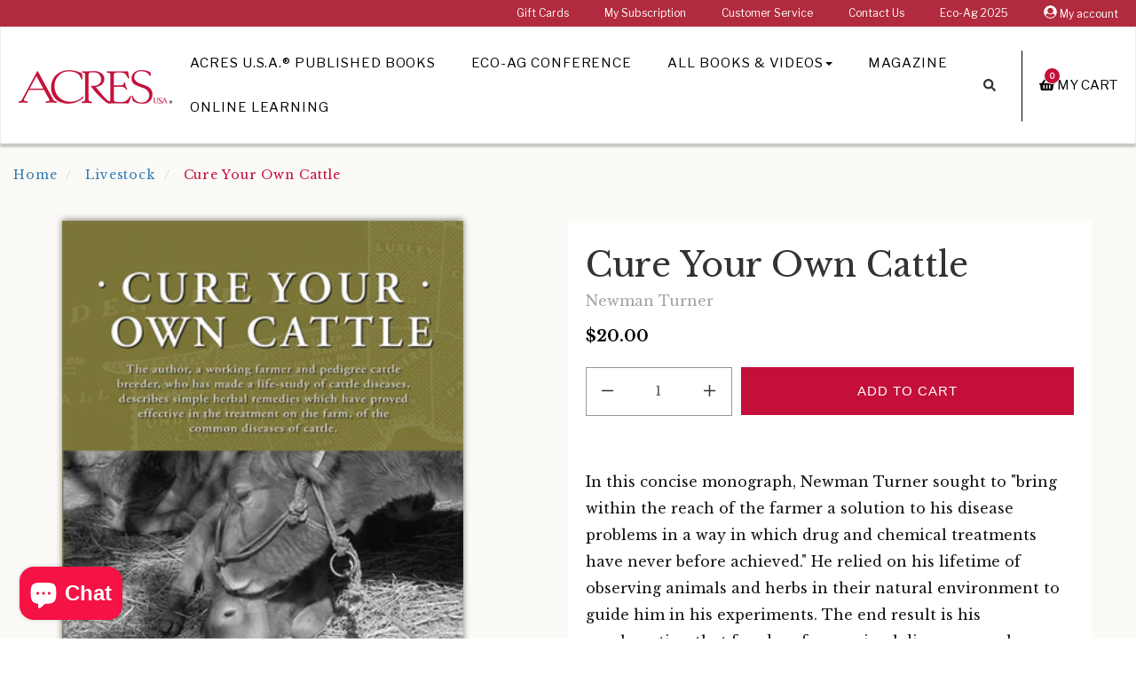

--- FILE ---
content_type: text/html; charset=utf-8
request_url: https://bookstore.acresusa.com/collections/livestock/products/cure-your-own-cattle
body_size: 19498
content:
<!DOCTYPE html>
<!--[if IE 9]> <html class="ie9 no-js supports-no-cookies" lang="en"> <![endif]-->
<!--[if (gt IE 9)|!(IE)]><!--> <html class="no-js supports-no-cookies" lang="en"> <!--<![endif]-->
<head>
  <meta charset="utf-8"><!-- Google Tag Manager -->
  <script>(function(w,d,s,l,i){w[l]=w[l]||[];w[l].push({'gtm.start':
  new Date().getTime(),event:'gtm.js'});var f=d.getElementsByTagName(s)[0],
  j=d.createElement(s),dl=l!='dataLayer'?'&l='+l:'';j.async=true;j.src=
  'https://www.googletagmanager.com/gtm.js?id='+i+dl;f.parentNode.insertBefore(j,f);
  })(window,document,'script','dataLayer','GTM-WFBPFCL');</script>
  <!-- End Google Tag Manager --><!-- Global site tag (gtag.js) - Google Analytics -->
  <script async src="https://www.googletagmanager.com/gtag/js?id=G-0EMBYKG18X"></script>
  <script>
    window.dataLayer = window.dataLayer || [];
    function gtag(){dataLayer.push(arguments);}
    gtag('js', new Date());

    gtag('config', 'G-0EMBYKG18X');
  </script>

  <meta http-equiv="X-UA-Compatible" content="IE=edge">
  <meta name="viewport" content="width=device-width, initial-scale=1, shrink-to-fit=no">
  <meta name="theme-color" content="">
  <meta name="google-site-verification" content="MW60SHomGC24PgCL1xbuyuCJF6QrfcD-PuDBueMq-yQ" />
  <meta name="google-site-verification" content="nyyCq91cjG-o2sPty-41m0gTrrAHqq_VIUXLnHZyTCA" />
  
  <link rel="canonical" href="https://bookstore.acresusa.com/products/cure-your-own-cattle"><link rel="shortcut icon" href="//bookstore.acresusa.com/cdn/shop/files/SC-AUSA-Favicon_32x32.png?v=1613527181" type="image/png"><title>Cure Your Own Cattle
&ndash; Acres U.S.A. ®
</title>

  
    
      <meta name="description" content="While the subject of natural veterinary care has grown and matured, Newman Turner’s clear and simple systems and advice remind farmers of the true fundamentals that consistently work.">
    
  
<!-- /snippets/social-meta-tags.liquid -->


  <meta property="og:type" content="product">
  <meta property="og:title" content="Cure Your Own Cattle">
  
  <meta property="og:image" content="http://bookstore.acresusa.com/cdn/shop/products/6912_83bb3dfa-3402-4cde-90b8-125c5b731a3a_grande.png?v=1571611547">
  <meta property="og:image:secure_url" content="https://bookstore.acresusa.com/cdn/shop/products/6912_83bb3dfa-3402-4cde-90b8-125c5b731a3a_grande.png?v=1571611547">
  
  <meta property="og:price:amount" content="20.00">
  <meta property="og:price:currency" content="USD">


  
    <meta name="og:description" content="While the subject of natural veterinary care has grown and matured, Newman Turner’s clear and simple systems and advice remind farmers of the true fundamentals that consistently work.">
  

  <meta property="og:url" content="https://bookstore.acresusa.com/products/cure-your-own-cattle">
  <meta property="og:site_name" content="Acres U.S.A. ®">





  <meta name="twitter:site" content="@novusweb">

<meta name="twitter:card" content="summary">

  <meta name="twitter:title" content="Cure Your Own Cattle">
  <meta name="twitter:description" content="In this concise monograph, Newman Turner sought to &quot;bring within the reach of the farmer a solution to his disease problems in a way in which drug and chemical treatments have never before achieved.&quot; He relied on his lifetime of observing animals and herbs in their natural environment to guide him in his experiments. The end result is his proclamation that freedom from animal diseases may be attained by the proper utilization of nature&#39;s provisions. While the subject of natural veterinary care has grown and matured, Turner&#39;s clear and simple systems and advice remind farmers of the true fundamentals that consistently work.
Copyright 1950, 2009, softcover, 96 pages. 92 books per case.

For your best deal, purchase all 4 of Newman Turner&#39;s essential books as a combination package.">
  <meta name="twitter:image" content="https://bookstore.acresusa.com/cdn/shop/products/6912_83bb3dfa-3402-4cde-90b8-125c5b731a3a_medium.png?v=1571611547">
  <meta name="twitter:image:width" content="240">
  <meta name="twitter:image:height" content="240">

<!-- External Fonts ================================================== -->
	
	

  <link href="//bookstore.acresusa.com/cdn/shop/t/32/assets/acres-theme.scss.css?v=153424880809051031611617414260" rel="stylesheet" type="text/css" media="all" />
  
  <!--[if lt IE 8]><!--><link href="//bookstore.acresusa.com/cdn/shop/t/32/assets/pw-ie7.css?v=164420048002991555681561065124" rel="stylesheet" type="text/css" media="all" /><!--<![endif]-->

  <script>
    document.documentElement.className = document.documentElement.className.replace('no-js', 'js');

    window.theme = {
      strings: {
        addToCart: "Add to Cart",
        soldOut: "Sold Out",
        unavailable: "Unavailable"
      },
      moneyFormat: "${{amount}}"
    };
  </script><!--[if (gt IE 9)|!(IE)]><!--><script src="//bookstore.acresusa.com/cdn/shop/t/32/assets/vendor.js?v=21807206603631805381561065125" defer="defer"></script><!--<![endif]-->
  <!--[if lt IE 9]><script src="//bookstore.acresusa.com/cdn/shop/t/32/assets/vendor.js?v=21807206603631805381561065125"></script><![endif]-->

  <!--[if (gt IE 9)|!(IE)]><!--><script src="//bookstore.acresusa.com/cdn/shop/t/32/assets/theme.js?v=46548184508301611801561065125" defer="defer"></script><!--<![endif]-->
  <!--[if lt IE 9]><script src="//bookstore.acresusa.com/cdn/shop/t/32/assets/theme.js?v=46548184508301611801561065125"></script><![endif]-->

  <!--[if (gt IE 9)|!(IE)]><!--><script src="//bookstore.acresusa.com/cdn/shop/t/32/assets/fontawesome-all.js?v=9861929875075973581561065122" defer="defer"></script><!--<![endif]-->
  <!--[if lt IE 9]><script src="//bookstore.acresusa.com/cdn/shop/t/32/assets/fontawesome-all.js?v=9861929875075973581561065122"></script><![endif]-->

  <script>window.performance && window.performance.mark && window.performance.mark('shopify.content_for_header.start');</script><meta name="google-site-verification" content="YjX4bFQWqWE09WRf66N5k3LePu1SDO8-erhv6Oh-2E8">
<meta name="facebook-domain-verification" content="rs703jzi10kcwwvrtq4m0r6td2dtos">
<meta name="facebook-domain-verification" content="n6uw0w6kgxlgkrpdczxthnzypzo1m7">
<meta id="shopify-digital-wallet" name="shopify-digital-wallet" content="/18293249/digital_wallets/dialog">
<meta name="shopify-checkout-api-token" content="77a4f8e9158ec4dbdee5de70ce0d9202">
<meta id="in-context-paypal-metadata" data-shop-id="18293249" data-venmo-supported="false" data-environment="production" data-locale="en_US" data-paypal-v4="true" data-currency="USD">
<link rel="alternate" type="application/json+oembed" href="https://bookstore.acresusa.com/products/cure-your-own-cattle.oembed">
<script async="async" src="/checkouts/internal/preloads.js?locale=en-US"></script>
<link rel="preconnect" href="https://shop.app" crossorigin="anonymous">
<script async="async" src="https://shop.app/checkouts/internal/preloads.js?locale=en-US&shop_id=18293249" crossorigin="anonymous"></script>
<script id="apple-pay-shop-capabilities" type="application/json">{"shopId":18293249,"countryCode":"US","currencyCode":"USD","merchantCapabilities":["supports3DS"],"merchantId":"gid:\/\/shopify\/Shop\/18293249","merchantName":"Acres U.S.A. ®","requiredBillingContactFields":["postalAddress","email","phone"],"requiredShippingContactFields":["postalAddress","email","phone"],"shippingType":"shipping","supportedNetworks":["visa","masterCard","amex","discover","elo","jcb"],"total":{"type":"pending","label":"Acres U.S.A. ®","amount":"1.00"},"shopifyPaymentsEnabled":true,"supportsSubscriptions":true}</script>
<script id="shopify-features" type="application/json">{"accessToken":"77a4f8e9158ec4dbdee5de70ce0d9202","betas":["rich-media-storefront-analytics"],"domain":"bookstore.acresusa.com","predictiveSearch":true,"shopId":18293249,"locale":"en"}</script>
<script>var Shopify = Shopify || {};
Shopify.shop = "swiftcom.myshopify.com";
Shopify.locale = "en";
Shopify.currency = {"active":"USD","rate":"1.0"};
Shopify.country = "US";
Shopify.theme = {"name":"SC Acres Theme - Production","id":44643942473,"schema_name":"Acres USA","schema_version":"1.0.0","theme_store_id":null,"role":"main"};
Shopify.theme.handle = "null";
Shopify.theme.style = {"id":null,"handle":null};
Shopify.cdnHost = "bookstore.acresusa.com/cdn";
Shopify.routes = Shopify.routes || {};
Shopify.routes.root = "/";</script>
<script type="module">!function(o){(o.Shopify=o.Shopify||{}).modules=!0}(window);</script>
<script>!function(o){function n(){var o=[];function n(){o.push(Array.prototype.slice.apply(arguments))}return n.q=o,n}var t=o.Shopify=o.Shopify||{};t.loadFeatures=n(),t.autoloadFeatures=n()}(window);</script>
<script>
  window.ShopifyPay = window.ShopifyPay || {};
  window.ShopifyPay.apiHost = "shop.app\/pay";
  window.ShopifyPay.redirectState = null;
</script>
<script id="shop-js-analytics" type="application/json">{"pageType":"product"}</script>
<script defer="defer" async type="module" src="//bookstore.acresusa.com/cdn/shopifycloud/shop-js/modules/v2/client.init-shop-cart-sync_IZsNAliE.en.esm.js"></script>
<script defer="defer" async type="module" src="//bookstore.acresusa.com/cdn/shopifycloud/shop-js/modules/v2/chunk.common_0OUaOowp.esm.js"></script>
<script type="module">
  await import("//bookstore.acresusa.com/cdn/shopifycloud/shop-js/modules/v2/client.init-shop-cart-sync_IZsNAliE.en.esm.js");
await import("//bookstore.acresusa.com/cdn/shopifycloud/shop-js/modules/v2/chunk.common_0OUaOowp.esm.js");

  window.Shopify.SignInWithShop?.initShopCartSync?.({"fedCMEnabled":true,"windoidEnabled":true});

</script>
<script>
  window.Shopify = window.Shopify || {};
  if (!window.Shopify.featureAssets) window.Shopify.featureAssets = {};
  window.Shopify.featureAssets['shop-js'] = {"shop-cart-sync":["modules/v2/client.shop-cart-sync_DLOhI_0X.en.esm.js","modules/v2/chunk.common_0OUaOowp.esm.js"],"init-fed-cm":["modules/v2/client.init-fed-cm_C6YtU0w6.en.esm.js","modules/v2/chunk.common_0OUaOowp.esm.js"],"shop-button":["modules/v2/client.shop-button_BCMx7GTG.en.esm.js","modules/v2/chunk.common_0OUaOowp.esm.js"],"shop-cash-offers":["modules/v2/client.shop-cash-offers_BT26qb5j.en.esm.js","modules/v2/chunk.common_0OUaOowp.esm.js","modules/v2/chunk.modal_CGo_dVj3.esm.js"],"init-windoid":["modules/v2/client.init-windoid_B9PkRMql.en.esm.js","modules/v2/chunk.common_0OUaOowp.esm.js"],"init-shop-email-lookup-coordinator":["modules/v2/client.init-shop-email-lookup-coordinator_DZkqjsbU.en.esm.js","modules/v2/chunk.common_0OUaOowp.esm.js"],"shop-toast-manager":["modules/v2/client.shop-toast-manager_Di2EnuM7.en.esm.js","modules/v2/chunk.common_0OUaOowp.esm.js"],"shop-login-button":["modules/v2/client.shop-login-button_BtqW_SIO.en.esm.js","modules/v2/chunk.common_0OUaOowp.esm.js","modules/v2/chunk.modal_CGo_dVj3.esm.js"],"avatar":["modules/v2/client.avatar_BTnouDA3.en.esm.js"],"pay-button":["modules/v2/client.pay-button_CWa-C9R1.en.esm.js","modules/v2/chunk.common_0OUaOowp.esm.js"],"init-shop-cart-sync":["modules/v2/client.init-shop-cart-sync_IZsNAliE.en.esm.js","modules/v2/chunk.common_0OUaOowp.esm.js"],"init-customer-accounts":["modules/v2/client.init-customer-accounts_DenGwJTU.en.esm.js","modules/v2/client.shop-login-button_BtqW_SIO.en.esm.js","modules/v2/chunk.common_0OUaOowp.esm.js","modules/v2/chunk.modal_CGo_dVj3.esm.js"],"init-shop-for-new-customer-accounts":["modules/v2/client.init-shop-for-new-customer-accounts_JdHXxpS9.en.esm.js","modules/v2/client.shop-login-button_BtqW_SIO.en.esm.js","modules/v2/chunk.common_0OUaOowp.esm.js","modules/v2/chunk.modal_CGo_dVj3.esm.js"],"init-customer-accounts-sign-up":["modules/v2/client.init-customer-accounts-sign-up_D6__K_p8.en.esm.js","modules/v2/client.shop-login-button_BtqW_SIO.en.esm.js","modules/v2/chunk.common_0OUaOowp.esm.js","modules/v2/chunk.modal_CGo_dVj3.esm.js"],"checkout-modal":["modules/v2/client.checkout-modal_C_ZQDY6s.en.esm.js","modules/v2/chunk.common_0OUaOowp.esm.js","modules/v2/chunk.modal_CGo_dVj3.esm.js"],"shop-follow-button":["modules/v2/client.shop-follow-button_XetIsj8l.en.esm.js","modules/v2/chunk.common_0OUaOowp.esm.js","modules/v2/chunk.modal_CGo_dVj3.esm.js"],"lead-capture":["modules/v2/client.lead-capture_DvA72MRN.en.esm.js","modules/v2/chunk.common_0OUaOowp.esm.js","modules/v2/chunk.modal_CGo_dVj3.esm.js"],"shop-login":["modules/v2/client.shop-login_ClXNxyh6.en.esm.js","modules/v2/chunk.common_0OUaOowp.esm.js","modules/v2/chunk.modal_CGo_dVj3.esm.js"],"payment-terms":["modules/v2/client.payment-terms_CNlwjfZz.en.esm.js","modules/v2/chunk.common_0OUaOowp.esm.js","modules/v2/chunk.modal_CGo_dVj3.esm.js"]};
</script>
<script>(function() {
  var isLoaded = false;
  function asyncLoad() {
    if (isLoaded) return;
    isLoaded = true;
    var urls = ["https:\/\/chimpstatic.com\/mcjs-connected\/js\/users\/e133b4080ff5565f10e0b2e4e\/c0064bf45d18c81164ae3f8a4.js?shop=swiftcom.myshopify.com","https:\/\/api.omappapi.com\/shopify\/embed\/?shop=swiftcom.myshopify.com","https:\/\/kp-9dfa.klickly.com\/boa.js?v=50\u0026tw=0\u0026ga4=0\u0026version=v2\u0026platform=shopify\u0026account_id=1077\u0026b_type_cart=390d52883432ff16\u0026b_type_visit=b802f60cd7d0afbf\u0026b_type_checkout=a24c2ad8335bbc35\u0026shop=swiftcom.myshopify.com","https:\/\/cdn.logbase.io\/lb-upsell-wrapper.js?shop=swiftcom.myshopify.com","https:\/\/d1639lhkj5l89m.cloudfront.net\/js\/storefront\/uppromote.js?shop=swiftcom.myshopify.com","https:\/\/evey-files.s3.amazonaws.com\/js\/online_store.js?shop=swiftcom.myshopify.com"];
    for (var i = 0; i < urls.length; i++) {
      var s = document.createElement('script');
      s.type = 'text/javascript';
      s.async = true;
      s.src = urls[i];
      var x = document.getElementsByTagName('script')[0];
      x.parentNode.insertBefore(s, x);
    }
  };
  if(window.attachEvent) {
    window.attachEvent('onload', asyncLoad);
  } else {
    window.addEventListener('load', asyncLoad, false);
  }
})();</script>
<script id="__st">var __st={"a":18293249,"offset":-25200,"reqid":"70d7af20-a970-42de-b25f-9da6059d221a-1768557230","pageurl":"bookstore.acresusa.com\/collections\/livestock\/products\/cure-your-own-cattle","u":"7a53d5311fae","p":"product","rtyp":"product","rid":1442686566473};</script>
<script>window.ShopifyPaypalV4VisibilityTracking = true;</script>
<script id="captcha-bootstrap">!function(){'use strict';const t='contact',e='account',n='new_comment',o=[[t,t],['blogs',n],['comments',n],[t,'customer']],c=[[e,'customer_login'],[e,'guest_login'],[e,'recover_customer_password'],[e,'create_customer']],r=t=>t.map((([t,e])=>`form[action*='/${t}']:not([data-nocaptcha='true']) input[name='form_type'][value='${e}']`)).join(','),a=t=>()=>t?[...document.querySelectorAll(t)].map((t=>t.form)):[];function s(){const t=[...o],e=r(t);return a(e)}const i='password',u='form_key',d=['recaptcha-v3-token','g-recaptcha-response','h-captcha-response',i],f=()=>{try{return window.sessionStorage}catch{return}},m='__shopify_v',_=t=>t.elements[u];function p(t,e,n=!1){try{const o=window.sessionStorage,c=JSON.parse(o.getItem(e)),{data:r}=function(t){const{data:e,action:n}=t;return t[m]||n?{data:e,action:n}:{data:t,action:n}}(c);for(const[e,n]of Object.entries(r))t.elements[e]&&(t.elements[e].value=n);n&&o.removeItem(e)}catch(o){console.error('form repopulation failed',{error:o})}}const l='form_type',E='cptcha';function T(t){t.dataset[E]=!0}const w=window,h=w.document,L='Shopify',v='ce_forms',y='captcha';let A=!1;((t,e)=>{const n=(g='f06e6c50-85a8-45c8-87d0-21a2b65856fe',I='https://cdn.shopify.com/shopifycloud/storefront-forms-hcaptcha/ce_storefront_forms_captcha_hcaptcha.v1.5.2.iife.js',D={infoText:'Protected by hCaptcha',privacyText:'Privacy',termsText:'Terms'},(t,e,n)=>{const o=w[L][v],c=o.bindForm;if(c)return c(t,g,e,D).then(n);var r;o.q.push([[t,g,e,D],n]),r=I,A||(h.body.append(Object.assign(h.createElement('script'),{id:'captcha-provider',async:!0,src:r})),A=!0)});var g,I,D;w[L]=w[L]||{},w[L][v]=w[L][v]||{},w[L][v].q=[],w[L][y]=w[L][y]||{},w[L][y].protect=function(t,e){n(t,void 0,e),T(t)},Object.freeze(w[L][y]),function(t,e,n,w,h,L){const[v,y,A,g]=function(t,e,n){const i=e?o:[],u=t?c:[],d=[...i,...u],f=r(d),m=r(i),_=r(d.filter((([t,e])=>n.includes(e))));return[a(f),a(m),a(_),s()]}(w,h,L),I=t=>{const e=t.target;return e instanceof HTMLFormElement?e:e&&e.form},D=t=>v().includes(t);t.addEventListener('submit',(t=>{const e=I(t);if(!e)return;const n=D(e)&&!e.dataset.hcaptchaBound&&!e.dataset.recaptchaBound,o=_(e),c=g().includes(e)&&(!o||!o.value);(n||c)&&t.preventDefault(),c&&!n&&(function(t){try{if(!f())return;!function(t){const e=f();if(!e)return;const n=_(t);if(!n)return;const o=n.value;o&&e.removeItem(o)}(t);const e=Array.from(Array(32),(()=>Math.random().toString(36)[2])).join('');!function(t,e){_(t)||t.append(Object.assign(document.createElement('input'),{type:'hidden',name:u})),t.elements[u].value=e}(t,e),function(t,e){const n=f();if(!n)return;const o=[...t.querySelectorAll(`input[type='${i}']`)].map((({name:t})=>t)),c=[...d,...o],r={};for(const[a,s]of new FormData(t).entries())c.includes(a)||(r[a]=s);n.setItem(e,JSON.stringify({[m]:1,action:t.action,data:r}))}(t,e)}catch(e){console.error('failed to persist form',e)}}(e),e.submit())}));const S=(t,e)=>{t&&!t.dataset[E]&&(n(t,e.some((e=>e===t))),T(t))};for(const o of['focusin','change'])t.addEventListener(o,(t=>{const e=I(t);D(e)&&S(e,y())}));const B=e.get('form_key'),M=e.get(l),P=B&&M;t.addEventListener('DOMContentLoaded',(()=>{const t=y();if(P)for(const e of t)e.elements[l].value===M&&p(e,B);[...new Set([...A(),...v().filter((t=>'true'===t.dataset.shopifyCaptcha))])].forEach((e=>S(e,t)))}))}(h,new URLSearchParams(w.location.search),n,t,e,['guest_login'])})(!0,!0)}();</script>
<script integrity="sha256-4kQ18oKyAcykRKYeNunJcIwy7WH5gtpwJnB7kiuLZ1E=" data-source-attribution="shopify.loadfeatures" defer="defer" src="//bookstore.acresusa.com/cdn/shopifycloud/storefront/assets/storefront/load_feature-a0a9edcb.js" crossorigin="anonymous"></script>
<script crossorigin="anonymous" defer="defer" src="//bookstore.acresusa.com/cdn/shopifycloud/storefront/assets/shopify_pay/storefront-65b4c6d7.js?v=20250812"></script>
<script data-source-attribution="shopify.dynamic_checkout.dynamic.init">var Shopify=Shopify||{};Shopify.PaymentButton=Shopify.PaymentButton||{isStorefrontPortableWallets:!0,init:function(){window.Shopify.PaymentButton.init=function(){};var t=document.createElement("script");t.src="https://bookstore.acresusa.com/cdn/shopifycloud/portable-wallets/latest/portable-wallets.en.js",t.type="module",document.head.appendChild(t)}};
</script>
<script data-source-attribution="shopify.dynamic_checkout.buyer_consent">
  function portableWalletsHideBuyerConsent(e){var t=document.getElementById("shopify-buyer-consent"),n=document.getElementById("shopify-subscription-policy-button");t&&n&&(t.classList.add("hidden"),t.setAttribute("aria-hidden","true"),n.removeEventListener("click",e))}function portableWalletsShowBuyerConsent(e){var t=document.getElementById("shopify-buyer-consent"),n=document.getElementById("shopify-subscription-policy-button");t&&n&&(t.classList.remove("hidden"),t.removeAttribute("aria-hidden"),n.addEventListener("click",e))}window.Shopify?.PaymentButton&&(window.Shopify.PaymentButton.hideBuyerConsent=portableWalletsHideBuyerConsent,window.Shopify.PaymentButton.showBuyerConsent=portableWalletsShowBuyerConsent);
</script>
<script data-source-attribution="shopify.dynamic_checkout.cart.bootstrap">document.addEventListener("DOMContentLoaded",(function(){function t(){return document.querySelector("shopify-accelerated-checkout-cart, shopify-accelerated-checkout")}if(t())Shopify.PaymentButton.init();else{new MutationObserver((function(e,n){t()&&(Shopify.PaymentButton.init(),n.disconnect())})).observe(document.body,{childList:!0,subtree:!0})}}));
</script>
<link id="shopify-accelerated-checkout-styles" rel="stylesheet" media="screen" href="https://bookstore.acresusa.com/cdn/shopifycloud/portable-wallets/latest/accelerated-checkout-backwards-compat.css" crossorigin="anonymous">
<style id="shopify-accelerated-checkout-cart">
        #shopify-buyer-consent {
  margin-top: 1em;
  display: inline-block;
  width: 100%;
}

#shopify-buyer-consent.hidden {
  display: none;
}

#shopify-subscription-policy-button {
  background: none;
  border: none;
  padding: 0;
  text-decoration: underline;
  font-size: inherit;
  cursor: pointer;
}

#shopify-subscription-policy-button::before {
  box-shadow: none;
}

      </style>

<script>window.performance && window.performance.mark && window.performance.mark('shopify.content_for_header.end');</script>

<script src="https://cdn.shopify.com/extensions/019b7cd0-6587-73c3-9937-bcc2249fa2c4/lb-upsell-227/assets/lb-selleasy.js" type="text/javascript" defer="defer"></script>
<script src="https://cdn.shopify.com/extensions/7bc9bb47-adfa-4267-963e-cadee5096caf/inbox-1252/assets/inbox-chat-loader.js" type="text/javascript" defer="defer"></script>
<link href="https://monorail-edge.shopifysvc.com" rel="dns-prefetch">
<script>(function(){if ("sendBeacon" in navigator && "performance" in window) {try {var session_token_from_headers = performance.getEntriesByType('navigation')[0].serverTiming.find(x => x.name == '_s').description;} catch {var session_token_from_headers = undefined;}var session_cookie_matches = document.cookie.match(/_shopify_s=([^;]*)/);var session_token_from_cookie = session_cookie_matches && session_cookie_matches.length === 2 ? session_cookie_matches[1] : "";var session_token = session_token_from_headers || session_token_from_cookie || "";function handle_abandonment_event(e) {var entries = performance.getEntries().filter(function(entry) {return /monorail-edge.shopifysvc.com/.test(entry.name);});if (!window.abandonment_tracked && entries.length === 0) {window.abandonment_tracked = true;var currentMs = Date.now();var navigation_start = performance.timing.navigationStart;var payload = {shop_id: 18293249,url: window.location.href,navigation_start,duration: currentMs - navigation_start,session_token,page_type: "product"};window.navigator.sendBeacon("https://monorail-edge.shopifysvc.com/v1/produce", JSON.stringify({schema_id: "online_store_buyer_site_abandonment/1.1",payload: payload,metadata: {event_created_at_ms: currentMs,event_sent_at_ms: currentMs}}));}}window.addEventListener('pagehide', handle_abandonment_event);}}());</script>
<script id="web-pixels-manager-setup">(function e(e,d,r,n,o){if(void 0===o&&(o={}),!Boolean(null===(a=null===(i=window.Shopify)||void 0===i?void 0:i.analytics)||void 0===a?void 0:a.replayQueue)){var i,a;window.Shopify=window.Shopify||{};var t=window.Shopify;t.analytics=t.analytics||{};var s=t.analytics;s.replayQueue=[],s.publish=function(e,d,r){return s.replayQueue.push([e,d,r]),!0};try{self.performance.mark("wpm:start")}catch(e){}var l=function(){var e={modern:/Edge?\/(1{2}[4-9]|1[2-9]\d|[2-9]\d{2}|\d{4,})\.\d+(\.\d+|)|Firefox\/(1{2}[4-9]|1[2-9]\d|[2-9]\d{2}|\d{4,})\.\d+(\.\d+|)|Chrom(ium|e)\/(9{2}|\d{3,})\.\d+(\.\d+|)|(Maci|X1{2}).+ Version\/(15\.\d+|(1[6-9]|[2-9]\d|\d{3,})\.\d+)([,.]\d+|)( \(\w+\)|)( Mobile\/\w+|) Safari\/|Chrome.+OPR\/(9{2}|\d{3,})\.\d+\.\d+|(CPU[ +]OS|iPhone[ +]OS|CPU[ +]iPhone|CPU IPhone OS|CPU iPad OS)[ +]+(15[._]\d+|(1[6-9]|[2-9]\d|\d{3,})[._]\d+)([._]\d+|)|Android:?[ /-](13[3-9]|1[4-9]\d|[2-9]\d{2}|\d{4,})(\.\d+|)(\.\d+|)|Android.+Firefox\/(13[5-9]|1[4-9]\d|[2-9]\d{2}|\d{4,})\.\d+(\.\d+|)|Android.+Chrom(ium|e)\/(13[3-9]|1[4-9]\d|[2-9]\d{2}|\d{4,})\.\d+(\.\d+|)|SamsungBrowser\/([2-9]\d|\d{3,})\.\d+/,legacy:/Edge?\/(1[6-9]|[2-9]\d|\d{3,})\.\d+(\.\d+|)|Firefox\/(5[4-9]|[6-9]\d|\d{3,})\.\d+(\.\d+|)|Chrom(ium|e)\/(5[1-9]|[6-9]\d|\d{3,})\.\d+(\.\d+|)([\d.]+$|.*Safari\/(?![\d.]+ Edge\/[\d.]+$))|(Maci|X1{2}).+ Version\/(10\.\d+|(1[1-9]|[2-9]\d|\d{3,})\.\d+)([,.]\d+|)( \(\w+\)|)( Mobile\/\w+|) Safari\/|Chrome.+OPR\/(3[89]|[4-9]\d|\d{3,})\.\d+\.\d+|(CPU[ +]OS|iPhone[ +]OS|CPU[ +]iPhone|CPU IPhone OS|CPU iPad OS)[ +]+(10[._]\d+|(1[1-9]|[2-9]\d|\d{3,})[._]\d+)([._]\d+|)|Android:?[ /-](13[3-9]|1[4-9]\d|[2-9]\d{2}|\d{4,})(\.\d+|)(\.\d+|)|Mobile Safari.+OPR\/([89]\d|\d{3,})\.\d+\.\d+|Android.+Firefox\/(13[5-9]|1[4-9]\d|[2-9]\d{2}|\d{4,})\.\d+(\.\d+|)|Android.+Chrom(ium|e)\/(13[3-9]|1[4-9]\d|[2-9]\d{2}|\d{4,})\.\d+(\.\d+|)|Android.+(UC? ?Browser|UCWEB|U3)[ /]?(15\.([5-9]|\d{2,})|(1[6-9]|[2-9]\d|\d{3,})\.\d+)\.\d+|SamsungBrowser\/(5\.\d+|([6-9]|\d{2,})\.\d+)|Android.+MQ{2}Browser\/(14(\.(9|\d{2,})|)|(1[5-9]|[2-9]\d|\d{3,})(\.\d+|))(\.\d+|)|K[Aa][Ii]OS\/(3\.\d+|([4-9]|\d{2,})\.\d+)(\.\d+|)/},d=e.modern,r=e.legacy,n=navigator.userAgent;return n.match(d)?"modern":n.match(r)?"legacy":"unknown"}(),u="modern"===l?"modern":"legacy",c=(null!=n?n:{modern:"",legacy:""})[u],f=function(e){return[e.baseUrl,"/wpm","/b",e.hashVersion,"modern"===e.buildTarget?"m":"l",".js"].join("")}({baseUrl:d,hashVersion:r,buildTarget:u}),m=function(e){var d=e.version,r=e.bundleTarget,n=e.surface,o=e.pageUrl,i=e.monorailEndpoint;return{emit:function(e){var a=e.status,t=e.errorMsg,s=(new Date).getTime(),l=JSON.stringify({metadata:{event_sent_at_ms:s},events:[{schema_id:"web_pixels_manager_load/3.1",payload:{version:d,bundle_target:r,page_url:o,status:a,surface:n,error_msg:t},metadata:{event_created_at_ms:s}}]});if(!i)return console&&console.warn&&console.warn("[Web Pixels Manager] No Monorail endpoint provided, skipping logging."),!1;try{return self.navigator.sendBeacon.bind(self.navigator)(i,l)}catch(e){}var u=new XMLHttpRequest;try{return u.open("POST",i,!0),u.setRequestHeader("Content-Type","text/plain"),u.send(l),!0}catch(e){return console&&console.warn&&console.warn("[Web Pixels Manager] Got an unhandled error while logging to Monorail."),!1}}}}({version:r,bundleTarget:l,surface:e.surface,pageUrl:self.location.href,monorailEndpoint:e.monorailEndpoint});try{o.browserTarget=l,function(e){var d=e.src,r=e.async,n=void 0===r||r,o=e.onload,i=e.onerror,a=e.sri,t=e.scriptDataAttributes,s=void 0===t?{}:t,l=document.createElement("script"),u=document.querySelector("head"),c=document.querySelector("body");if(l.async=n,l.src=d,a&&(l.integrity=a,l.crossOrigin="anonymous"),s)for(var f in s)if(Object.prototype.hasOwnProperty.call(s,f))try{l.dataset[f]=s[f]}catch(e){}if(o&&l.addEventListener("load",o),i&&l.addEventListener("error",i),u)u.appendChild(l);else{if(!c)throw new Error("Did not find a head or body element to append the script");c.appendChild(l)}}({src:f,async:!0,onload:function(){if(!function(){var e,d;return Boolean(null===(d=null===(e=window.Shopify)||void 0===e?void 0:e.analytics)||void 0===d?void 0:d.initialized)}()){var d=window.webPixelsManager.init(e)||void 0;if(d){var r=window.Shopify.analytics;r.replayQueue.forEach((function(e){var r=e[0],n=e[1],o=e[2];d.publishCustomEvent(r,n,o)})),r.replayQueue=[],r.publish=d.publishCustomEvent,r.visitor=d.visitor,r.initialized=!0}}},onerror:function(){return m.emit({status:"failed",errorMsg:"".concat(f," has failed to load")})},sri:function(e){var d=/^sha384-[A-Za-z0-9+/=]+$/;return"string"==typeof e&&d.test(e)}(c)?c:"",scriptDataAttributes:o}),m.emit({status:"loading"})}catch(e){m.emit({status:"failed",errorMsg:(null==e?void 0:e.message)||"Unknown error"})}}})({shopId: 18293249,storefrontBaseUrl: "https://bookstore.acresusa.com",extensionsBaseUrl: "https://extensions.shopifycdn.com/cdn/shopifycloud/web-pixels-manager",monorailEndpoint: "https://monorail-edge.shopifysvc.com/unstable/produce_batch",surface: "storefront-renderer",enabledBetaFlags: ["2dca8a86"],webPixelsConfigList: [{"id":"1464238311","configuration":"{\"shopDomain\":\"swiftcom.myshopify.com\",\"accountId\":\"1077\",\"version\":\"v2\",\"basisPixelVisit\":\"b802f60cd7d0afbf\",\"basisPixelCart\":\"390d52883432ff16\",\"basisPixelCheckout\":\"a24c2ad8335bbc35\",\"analyticsApiURL\":\"https:\\\/\\\/kp-9dfa-api.klickly.com\\\/wp\",\"ardDataApiURL\":\"https:\\\/\\\/kp-9dfa-api.klickly.com\\\/ard\"}","eventPayloadVersion":"v1","runtimeContext":"STRICT","scriptVersion":"0370d833832217b12214aeae8119db49","type":"APP","apiClientId":1821457,"privacyPurposes":["ANALYTICS","MARKETING","SALE_OF_DATA"],"dataSharingAdjustments":{"protectedCustomerApprovalScopes":["read_customer_address","read_customer_email","read_customer_name","read_customer_personal_data","read_customer_phone"]}},{"id":"1218183399","configuration":"{\"config\":\"{\\\"google_tag_ids\\\":[\\\"GT-WRC3X4LB\\\"],\\\"target_country\\\":\\\"US\\\",\\\"gtag_events\\\":[{\\\"type\\\":\\\"view_item\\\",\\\"action_label\\\":\\\"MC-EFBH84ST4D\\\"},{\\\"type\\\":\\\"purchase\\\",\\\"action_label\\\":\\\"MC-EFBH84ST4D\\\"},{\\\"type\\\":\\\"page_view\\\",\\\"action_label\\\":\\\"MC-EFBH84ST4D\\\"}],\\\"enable_monitoring_mode\\\":false}\"}","eventPayloadVersion":"v1","runtimeContext":"OPEN","scriptVersion":"b2a88bafab3e21179ed38636efcd8a93","type":"APP","apiClientId":1780363,"privacyPurposes":[],"dataSharingAdjustments":{"protectedCustomerApprovalScopes":["read_customer_address","read_customer_email","read_customer_name","read_customer_personal_data","read_customer_phone"]}},{"id":"560365799","configuration":"{\"shopId\":\"130006\",\"env\":\"production\",\"metaData\":\"[]\"}","eventPayloadVersion":"v1","runtimeContext":"STRICT","scriptVersion":"8e11013497942cd9be82d03af35714e6","type":"APP","apiClientId":2773553,"privacyPurposes":[],"dataSharingAdjustments":{"protectedCustomerApprovalScopes":["read_customer_address","read_customer_email","read_customer_name","read_customer_personal_data","read_customer_phone"]}},{"id":"195231975","configuration":"{\"pixel_id\":\"1374791455932213\",\"pixel_type\":\"facebook_pixel\",\"metaapp_system_user_token\":\"-\"}","eventPayloadVersion":"v1","runtimeContext":"OPEN","scriptVersion":"ca16bc87fe92b6042fbaa3acc2fbdaa6","type":"APP","apiClientId":2329312,"privacyPurposes":["ANALYTICS","MARKETING","SALE_OF_DATA"],"dataSharingAdjustments":{"protectedCustomerApprovalScopes":["read_customer_address","read_customer_email","read_customer_name","read_customer_personal_data","read_customer_phone"]}},{"id":"56066279","configuration":"{\"accountID\":\"selleasy-metrics-track\"}","eventPayloadVersion":"v1","runtimeContext":"STRICT","scriptVersion":"5aac1f99a8ca74af74cea751ede503d2","type":"APP","apiClientId":5519923,"privacyPurposes":[],"dataSharingAdjustments":{"protectedCustomerApprovalScopes":["read_customer_email","read_customer_name","read_customer_personal_data"]}},{"id":"60719335","eventPayloadVersion":"v1","runtimeContext":"LAX","scriptVersion":"1","type":"CUSTOM","privacyPurposes":["MARKETING"],"name":"Meta pixel (migrated)"},{"id":"shopify-app-pixel","configuration":"{}","eventPayloadVersion":"v1","runtimeContext":"STRICT","scriptVersion":"0450","apiClientId":"shopify-pixel","type":"APP","privacyPurposes":["ANALYTICS","MARKETING"]},{"id":"shopify-custom-pixel","eventPayloadVersion":"v1","runtimeContext":"LAX","scriptVersion":"0450","apiClientId":"shopify-pixel","type":"CUSTOM","privacyPurposes":["ANALYTICS","MARKETING"]}],isMerchantRequest: false,initData: {"shop":{"name":"Acres U.S.A. ®","paymentSettings":{"currencyCode":"USD"},"myshopifyDomain":"swiftcom.myshopify.com","countryCode":"US","storefrontUrl":"https:\/\/bookstore.acresusa.com"},"customer":null,"cart":null,"checkout":null,"productVariants":[{"price":{"amount":20.0,"currencyCode":"USD"},"product":{"title":"Cure Your Own Cattle","vendor":"Acres USA","id":"1442686566473","untranslatedTitle":"Cure Your Own Cattle","url":"\/products\/cure-your-own-cattle","type":"Book"},"id":"12519031898185","image":{"src":"\/\/bookstore.acresusa.com\/cdn\/shop\/products\/6912_83bb3dfa-3402-4cde-90b8-125c5b731a3a.png?v=1571611547"},"sku":"6912","title":"Default Title","untranslatedTitle":"Default Title"}],"purchasingCompany":null},},"https://bookstore.acresusa.com/cdn","fcfee988w5aeb613cpc8e4bc33m6693e112",{"modern":"","legacy":""},{"shopId":"18293249","storefrontBaseUrl":"https:\/\/bookstore.acresusa.com","extensionBaseUrl":"https:\/\/extensions.shopifycdn.com\/cdn\/shopifycloud\/web-pixels-manager","surface":"storefront-renderer","enabledBetaFlags":"[\"2dca8a86\"]","isMerchantRequest":"false","hashVersion":"fcfee988w5aeb613cpc8e4bc33m6693e112","publish":"custom","events":"[[\"page_viewed\",{}],[\"product_viewed\",{\"productVariant\":{\"price\":{\"amount\":20.0,\"currencyCode\":\"USD\"},\"product\":{\"title\":\"Cure Your Own Cattle\",\"vendor\":\"Acres USA\",\"id\":\"1442686566473\",\"untranslatedTitle\":\"Cure Your Own Cattle\",\"url\":\"\/products\/cure-your-own-cattle\",\"type\":\"Book\"},\"id\":\"12519031898185\",\"image\":{\"src\":\"\/\/bookstore.acresusa.com\/cdn\/shop\/products\/6912_83bb3dfa-3402-4cde-90b8-125c5b731a3a.png?v=1571611547\"},\"sku\":\"6912\",\"title\":\"Default Title\",\"untranslatedTitle\":\"Default Title\"}}]]"});</script><script>
  window.ShopifyAnalytics = window.ShopifyAnalytics || {};
  window.ShopifyAnalytics.meta = window.ShopifyAnalytics.meta || {};
  window.ShopifyAnalytics.meta.currency = 'USD';
  var meta = {"product":{"id":1442686566473,"gid":"gid:\/\/shopify\/Product\/1442686566473","vendor":"Acres USA","type":"Book","handle":"cure-your-own-cattle","variants":[{"id":12519031898185,"price":2000,"name":"Cure Your Own Cattle","public_title":null,"sku":"6912"}],"remote":false},"page":{"pageType":"product","resourceType":"product","resourceId":1442686566473,"requestId":"70d7af20-a970-42de-b25f-9da6059d221a-1768557230"}};
  for (var attr in meta) {
    window.ShopifyAnalytics.meta[attr] = meta[attr];
  }
</script>
<script class="analytics">
  (function () {
    var customDocumentWrite = function(content) {
      var jquery = null;

      if (window.jQuery) {
        jquery = window.jQuery;
      } else if (window.Checkout && window.Checkout.$) {
        jquery = window.Checkout.$;
      }

      if (jquery) {
        jquery('body').append(content);
      }
    };

    var hasLoggedConversion = function(token) {
      if (token) {
        return document.cookie.indexOf('loggedConversion=' + token) !== -1;
      }
      return false;
    }

    var setCookieIfConversion = function(token) {
      if (token) {
        var twoMonthsFromNow = new Date(Date.now());
        twoMonthsFromNow.setMonth(twoMonthsFromNow.getMonth() + 2);

        document.cookie = 'loggedConversion=' + token + '; expires=' + twoMonthsFromNow;
      }
    }

    var trekkie = window.ShopifyAnalytics.lib = window.trekkie = window.trekkie || [];
    if (trekkie.integrations) {
      return;
    }
    trekkie.methods = [
      'identify',
      'page',
      'ready',
      'track',
      'trackForm',
      'trackLink'
    ];
    trekkie.factory = function(method) {
      return function() {
        var args = Array.prototype.slice.call(arguments);
        args.unshift(method);
        trekkie.push(args);
        return trekkie;
      };
    };
    for (var i = 0; i < trekkie.methods.length; i++) {
      var key = trekkie.methods[i];
      trekkie[key] = trekkie.factory(key);
    }
    trekkie.load = function(config) {
      trekkie.config = config || {};
      trekkie.config.initialDocumentCookie = document.cookie;
      var first = document.getElementsByTagName('script')[0];
      var script = document.createElement('script');
      script.type = 'text/javascript';
      script.onerror = function(e) {
        var scriptFallback = document.createElement('script');
        scriptFallback.type = 'text/javascript';
        scriptFallback.onerror = function(error) {
                var Monorail = {
      produce: function produce(monorailDomain, schemaId, payload) {
        var currentMs = new Date().getTime();
        var event = {
          schema_id: schemaId,
          payload: payload,
          metadata: {
            event_created_at_ms: currentMs,
            event_sent_at_ms: currentMs
          }
        };
        return Monorail.sendRequest("https://" + monorailDomain + "/v1/produce", JSON.stringify(event));
      },
      sendRequest: function sendRequest(endpointUrl, payload) {
        // Try the sendBeacon API
        if (window && window.navigator && typeof window.navigator.sendBeacon === 'function' && typeof window.Blob === 'function' && !Monorail.isIos12()) {
          var blobData = new window.Blob([payload], {
            type: 'text/plain'
          });

          if (window.navigator.sendBeacon(endpointUrl, blobData)) {
            return true;
          } // sendBeacon was not successful

        } // XHR beacon

        var xhr = new XMLHttpRequest();

        try {
          xhr.open('POST', endpointUrl);
          xhr.setRequestHeader('Content-Type', 'text/plain');
          xhr.send(payload);
        } catch (e) {
          console.log(e);
        }

        return false;
      },
      isIos12: function isIos12() {
        return window.navigator.userAgent.lastIndexOf('iPhone; CPU iPhone OS 12_') !== -1 || window.navigator.userAgent.lastIndexOf('iPad; CPU OS 12_') !== -1;
      }
    };
    Monorail.produce('monorail-edge.shopifysvc.com',
      'trekkie_storefront_load_errors/1.1',
      {shop_id: 18293249,
      theme_id: 44643942473,
      app_name: "storefront",
      context_url: window.location.href,
      source_url: "//bookstore.acresusa.com/cdn/s/trekkie.storefront.cd680fe47e6c39ca5d5df5f0a32d569bc48c0f27.min.js"});

        };
        scriptFallback.async = true;
        scriptFallback.src = '//bookstore.acresusa.com/cdn/s/trekkie.storefront.cd680fe47e6c39ca5d5df5f0a32d569bc48c0f27.min.js';
        first.parentNode.insertBefore(scriptFallback, first);
      };
      script.async = true;
      script.src = '//bookstore.acresusa.com/cdn/s/trekkie.storefront.cd680fe47e6c39ca5d5df5f0a32d569bc48c0f27.min.js';
      first.parentNode.insertBefore(script, first);
    };
    trekkie.load(
      {"Trekkie":{"appName":"storefront","development":false,"defaultAttributes":{"shopId":18293249,"isMerchantRequest":null,"themeId":44643942473,"themeCityHash":"3836568725050319661","contentLanguage":"en","currency":"USD","eventMetadataId":"45751f09-9714-451f-b3d8-b1cac99fe49d"},"isServerSideCookieWritingEnabled":true,"monorailRegion":"shop_domain","enabledBetaFlags":["65f19447"]},"Session Attribution":{},"S2S":{"facebookCapiEnabled":true,"source":"trekkie-storefront-renderer","apiClientId":580111}}
    );

    var loaded = false;
    trekkie.ready(function() {
      if (loaded) return;
      loaded = true;

      window.ShopifyAnalytics.lib = window.trekkie;

      var originalDocumentWrite = document.write;
      document.write = customDocumentWrite;
      try { window.ShopifyAnalytics.merchantGoogleAnalytics.call(this); } catch(error) {};
      document.write = originalDocumentWrite;

      window.ShopifyAnalytics.lib.page(null,{"pageType":"product","resourceType":"product","resourceId":1442686566473,"requestId":"70d7af20-a970-42de-b25f-9da6059d221a-1768557230","shopifyEmitted":true});

      var match = window.location.pathname.match(/checkouts\/(.+)\/(thank_you|post_purchase)/)
      var token = match? match[1]: undefined;
      if (!hasLoggedConversion(token)) {
        setCookieIfConversion(token);
        window.ShopifyAnalytics.lib.track("Viewed Product",{"currency":"USD","variantId":12519031898185,"productId":1442686566473,"productGid":"gid:\/\/shopify\/Product\/1442686566473","name":"Cure Your Own Cattle","price":"20.00","sku":"6912","brand":"Acres USA","variant":null,"category":"Book","nonInteraction":true,"remote":false},undefined,undefined,{"shopifyEmitted":true});
      window.ShopifyAnalytics.lib.track("monorail:\/\/trekkie_storefront_viewed_product\/1.1",{"currency":"USD","variantId":12519031898185,"productId":1442686566473,"productGid":"gid:\/\/shopify\/Product\/1442686566473","name":"Cure Your Own Cattle","price":"20.00","sku":"6912","brand":"Acres USA","variant":null,"category":"Book","nonInteraction":true,"remote":false,"referer":"https:\/\/bookstore.acresusa.com\/collections\/livestock\/products\/cure-your-own-cattle"});
      }
    });


        var eventsListenerScript = document.createElement('script');
        eventsListenerScript.async = true;
        eventsListenerScript.src = "//bookstore.acresusa.com/cdn/shopifycloud/storefront/assets/shop_events_listener-3da45d37.js";
        document.getElementsByTagName('head')[0].appendChild(eventsListenerScript);

})();</script>
  <script>
  if (!window.ga || (window.ga && typeof window.ga !== 'function')) {
    window.ga = function ga() {
      (window.ga.q = window.ga.q || []).push(arguments);
      if (window.Shopify && window.Shopify.analytics && typeof window.Shopify.analytics.publish === 'function') {
        window.Shopify.analytics.publish("ga_stub_called", {}, {sendTo: "google_osp_migration"});
      }
      console.error("Shopify's Google Analytics stub called with:", Array.from(arguments), "\nSee https://help.shopify.com/manual/promoting-marketing/pixels/pixel-migration#google for more information.");
    };
    if (window.Shopify && window.Shopify.analytics && typeof window.Shopify.analytics.publish === 'function') {
      window.Shopify.analytics.publish("ga_stub_initialized", {}, {sendTo: "google_osp_migration"});
    }
  }
</script>
<script
  defer
  src="https://bookstore.acresusa.com/cdn/shopifycloud/perf-kit/shopify-perf-kit-3.0.3.min.js"
  data-application="storefront-renderer"
  data-shop-id="18293249"
  data-render-region="gcp-us-central1"
  data-page-type="product"
  data-theme-instance-id="44643942473"
  data-theme-name="Acres USA"
  data-theme-version="1.0.0"
  data-monorail-region="shop_domain"
  data-resource-timing-sampling-rate="10"
  data-shs="true"
  data-shs-beacon="true"
  data-shs-export-with-fetch="true"
  data-shs-logs-sample-rate="1"
  data-shs-beacon-endpoint="https://bookstore.acresusa.com/api/collect"
></script>
</head>

<body id="cure-your-own-cattle" class="template-product"><!-- Google Tag Manager (noscript) -->
  <noscript><iframe src="https://www.googletagmanager.com/ns.html?id=GTM-WFBPFCL"
  height="0" width="0" style="display:none;visibility:hidden"></iframe></noscript>
  <!-- End Google Tag Manager (noscript) --><a class="sr-only sr-only-focusable" href="#MainContent">Skip to content</a>
  
  <header role="header" id="header">
		<div id="shopify-section-header-top" class="shopify-section">




	<section class="header-top " data-section-id="header-top" data-section-type="header-section" data-top-header>
		<nav class="header-top__navbar">
			<ul class="header-top__nav">
				
					<li class="header-top__nav-item">
						<a href="/products/acres-usa-gift-card" class="header-top__nav-link">Gift Cards</a>
					</li>
				
					<li class="header-top__nav-item">
						<a href="https://simplecirc.com/subscriber_login/acres-u-s-a" class="header-top__nav-link">My Subscription</a>
					</li>
				
					<li class="header-top__nav-item">
						<a href="/pages/customer-service" class="header-top__nav-link">Customer Service</a>
					</li>
				
					<li class="header-top__nav-item">
						<a href="/pages/contact-us" class="header-top__nav-link">Contact Us</a>
					</li>
				
					<li class="header-top__nav-item">
						<a href="https://conference.eco-ag.com/register" class="header-top__nav-link">Eco-Ag 2025</a>
					</li>
				
				
				<li class="header-top__nav-item">
					<a href="/account" class="header__account header-top__nav-link">
						<i class="fas fa-user-circle" aria-hidden="true"></i> My account 
					</a>
				</li>
				
			</ul>
		</nav>
	</section>


</div>
	
  	<div id="shopify-section-header-nav" class="shopify-section">



<section id="header-nav-section" data-section-id="header-nav" data-section-type="header-section">
	<nav class="navbar navbar-default sticky" data-header>
		<div class="container-fluid">
			<div class="navbar-header">
				<button type="button" class="navbar-toggle" data-mobile-menu-opener>
					<span class="sr-only">Toggle Navigation</span>
					<i class="fa fa-bars"></i>
				</button>

				
						<a href="https://www.acresusa.com" itemprop="url" class="brand-logo" title="Acres U.S.A. ® Home">
							<img src="//bookstore.acresusa.com/cdn/shop/files/Recurso_1_2x_fbe39b91-f398-4671-80d0-20204fc287ab_x38.png?v=1613526239" alt="Acres U.S.A. ® Logo" itemprop="logo">
						</a>
					

				<div class="mobile-user-buttons">
					<button class="mobile-search" data-mobile-search>
						<span class="sr-only">Search button</span>
						<i class="fa fa-search"></i>
					</button>
					<a href="/cart" class="main-navbar__cart" data-cart-toggler>
						<i class="fa fa-shopping-basket">
						</i>
						<span class="badge badge-pill badge-primary" data-cart-count-badge>0</span>
					</a>
				</div>
			</div>
			<div id="header-nav-menu" class="main-navbar slideInLeft navbar-slide-in-left"data-mobile-menu>
				
					<div class="h1 hidden-xs hidden-sm" itemscope itemtype="http://schema.org/Organization">
				
					
						<a href="https://www.acresusa.com" itemprop="url" class="brand-logo" title="Acres U.S.A. ® Home">
							<img src="//bookstore.acresusa.com/cdn/shop/files/Recurso_1_2x_fbe39b91-f398-4671-80d0-20204fc287ab_x38.png?v=1613526239" alt="Acres U.S.A. ® Logo" itemprop="logo">
						</a>
					
				
					</div>
				

				
					<form class="mobile-search-form hidden-md hidden-lg" action="/search" data-mobile-search-form>
				    <input class="form-control" type="text" placeholder="Search" name="q" value=""  />
				    <button class="mobile-search-form__button" type="submit">
				    	<span class="sr-only">Search</span>
				    	<i class="fa fa-search" aria-hidden></i>
				    </button>
					</form>
				
				<div class="header-middle-section">
					<ul class="header-nav-menu-links nav navbar-nav" >
						
								
						

							
							<li class="header-top-menu-link"><a href="/collections/acres-u-s-a-published">Acres U.S.A.® Published Books</a></li>
							
							
						
						

							
							<li class="header-top-menu-link"><a href="https://conference.eco-ag.com/register">Eco-Ag Conference</a></li>
							
							
						
						

							
							<li class="header-top-menu-link dropdown" data-dropdown-toggler><a class="dropdown-toggle" data-hover="dropdown" role="button" aria-haspopup="true" aria-expanded="false" href="/collections/books-videos">All Books & Videos<span class="caret"></span></a>
								<ul class="dropdown-menu " role="menu"><div class="dropdown-row">
										
											<div class="col-md-12
 menu-column">
											<li><a href="/collections/eco-ag-speakers">2023 Eco-Ag Speakers Collection</a></li>
											</div></div>
												<div class=" dropdown-row">
											<div class="col-md-12
 menu-column">
											<li><a href="/collections/new-titles">New Titles</a></li>
											</div></div>
												<div class=" dropdown-row">
											<div class="col-md-12
 menu-column">
											<li><a href="/collections/earth-day-book-sale">Earth Day Collection</a></li>
											</div></div>
												<div class=" dropdown-row">
											<div class="col-md-12
 menu-column">
											<li><a href="/collections/past-issues-physical">Past Magazine Issues</a></li>
											</div></div>
												<div class=" dropdown-row">
											<div class="col-md-12
 menu-column">
											<li><a href="/collections/soil-health-educators-book-collection">Soil Health Educators Collection</a></li>
											</div></div>
												<div class=" dropdown-row">
											<div class="col-md-12
 menu-column">
											<li><a href="https://bookstore.acresusa.com/pages/index">SEE ALL CATEGORIES</a></li>
											</div></div>
												<div class=" dropdown-row">
									</div>
								</ul>
							</li>
							
							
						
						

							
							<li class="header-top-menu-link"><a href="https://eco-farming.com/">Magazine</a></li>
							
							
						
						

							
							<li class="header-top-menu-link"><a href="https://learn.acresusa.com/">Online Learning</a></li>
							
							
						
						
												
						 
							
					</ul>
					<form class="header__desktop-search-form" action="/search" data-desktop-search-form>
				    <input class="form-control" type="text" placeholder="Search" name="q" value=""  />
					</form>
				</div>
				<span class="header-nav-mobile-close hidden-md hidden-lg" data-mobile-menu-closer>
					<button class="header-nav__close-button" aria-label="Close Menu"> <i class="fal fa-times" aria-hidden="true" ></i> </button>
				</span>

				
					<div class="mobile-nav-footer hidden-md hidden-lg">
						
						<ul class="mobile-nav-footer__navigation">
							
								
									<li class="mobile-nav-footer__item"><a href="/products/acres-usa-gift-card">Gift Cards</a></li>
								
									<li class="mobile-nav-footer__item"><a href="https://simplecirc.com/subscriber_login/acres-u-s-a">My Subscription</a></li>
								
									<li class="mobile-nav-footer__item"><a href="/pages/customer-service">Customer Service</a></li>
								
									<li class="mobile-nav-footer__item"><a href="/pages/contact-us">Contact Us</a></li>
								
									<li class="mobile-nav-footer__item"><a href="https://conference.eco-ag.com/register">Eco-Ag 2025</a></li>
								
						
						
							<li class="mobile-nav-footer__item">
								<a href="/account">
									<i class="fa fa-user-circle" aria-hidden></i>
									My account
								</a>
							</li>
						
						</ul>
					</div>
				
				
					<div class="main-navbar__icons-group hidden-xs hidden-sm">
						
							<button class="desktop-search-opener" data-desktop-search-opener>
								<i class="fa fa-search" aria-hidden="true"></i>
								<span class="sr-only">Search</span>
							</button>
							<button class="desktop-search-closer" data-desktop-search-closer>
								<i class="fal fa-times" aria-hidden="true"></i>
								<span class="sr-only">Close search</span>
							</button>
						
						
							<a href="/cart" class="main-navbar__cart" data-cart-toggler>
								<i class="fa fa-shopping-basket">
								</i>
								<span class="badge badge-pill badge-primary" data-cart-count-badge>0</span>
								My&nbsp;cart
							</a>
						
					</div>
				
			</div>
			<div class="navbar__overlay"></div>
		</div>
	</nav>
	<div class="ajax-cart__container" data-mini-cart data-section-type="ajax-cart">
		<div class="ajax-cart">
			
		</div>
	</div>
</section>

</div>
			
			
			
  </header>

  <main role="main" id="MainContent" tabindex="-1">
    































  
<div id="shopify-section-product" class="shopify-section">






<div data-section-id="product" data-section-type="product" data-enable-history-state="true" itemscope itemtype="http://schema.org/Product">
  <div class="product"><meta itemprop="name" content="Cure Your Own Cattle">
    <meta itemprop="url" content="https://bookstore.acresusa.com/products/cure-your-own-cattle?variant=12519031898185">
    <meta itemprop="brand" content="Acres USA">
    <meta itemprop="image" content="//bookstore.acresusa.com/cdn/shop/products/6912_83bb3dfa-3402-4cde-90b8-125c5b731a3a_600x600.png?v=1571611547">
    <meta itemprop="description" content="In this concise monograph, Newman Turner sought to &quot;bring within the reach of the farmer a solution to his disease problems in a way in which drug and chemical treatments have never before achieved.&quot; He relied on his lifetime of observing animals and herbs in their natural environment to guide him in his experiments. The end result is his proclamation that freedom from animal diseases may be attained by the proper utilization of nature&#39;s provisions. While the subject of natural veterinary care has grown and matured, Turner&#39;s clear and simple systems and advice remind farmers of the true fundamentals that consistently work.
Copyright 1950, 2009, softcover, 96 pages. 92 books per case.

For your best deal, purchase all 4 of Newman Turner&#39;s essential books as a combination package.">
    <div class="product-form__data-container">
      <div class="container-fluid">
        <div class="row">      
          <ul class="breadcrumb">
            <li class="breadcrumb-item">
              <a href="https://bookstore.acresusa.com"> Home </a>
            </li>
            
              <li class="breadcrumb-item">
                <a href="/collections/livestock">  Livestock </a>
              </li>
            
            <li class="breadcrumb-item active">
              <span>
                Cure Your Own Cattle
              </span>
            </li>
          </ul>
        </div>
      </div>

      <div class="container">
        <div class="row">
          <div class="col-md-5">
            <div class="product-form__featured-image">
              <img src="//bookstore.acresusa.com/cdn/shop/products/6912_83bb3dfa-3402-4cde-90b8-125c5b731a3a_480x480.png?v=1571611547" alt="Cure Your Own Cattle" data-product-featured-image>
            </div>
            
            <div class="product-form__thumbnails">
            
						  
						  
            </div>

          </div>
          <div class="col-md-6 col-md-push-1 product-info">
            <h1 class="product-form__title">Cure Your Own Cattle</h1>
            
              <p class="product-form__author">Newman Turner</p>
            

            

            <!-- <span class=" stamped-product-reviews-badge" data-product-sku="cure-your-own-cattle" data-id="1442686566473" style="display:block;"></span> -->
            <style>
              .spr-badge{
                margin: 15px 0;
              }
              .spr-icon
              {
                color: #ffd200;
              }
            </style>
            <span class="shopify-product-reviews-badge" data-id="1442686566473"></span>

            

            <p class="product-form__excerpt">
              
            </p>

            <div itemprop="offers" itemscope itemtype="http://schema.org/Offer">
              <meta itemprop="priceCurrency" content="USD">
              <meta itemprop="price" content="20.0">
              <link itemprop="availability" href="http://schema.org/InStock">

              <form class="product-form" action="/cart/add" method="post" enctype="multipart/form-data">
                

                <select name="id" class="no-js" data-product-select>
                  
                    <option
                      selected="selected"
                      
                      value="12519031898185">
                        Default Title
                    </option>
                  
                </select>

                <div class="product-form__price-wrapper" data-price-wrapper>
                  <span class="product-form__final-price" data-product-price>
                    $20.00
                  </span>
                  
                </div>
                
                
                                
								
              
                <div class="product-form__quantity-selector input-container input-group">
                  <span class="input-group-btn">              
                    <button class="btn btn-minus" type="button" data-product-decrease>
                      <span class="sr-only">Reduce 1</span>
                      <i aria-hidden="true" class="far fa-minus"></i>
                    </button>
                  </span>
                  <input class="form-control" type="number" id="Quantity" name="quantity" value="1" min="1">
                  <span class="input-group-btn">
                    <button class="btn btn-plus" type="button" data-product-increase>
                      <span class="sr-only">Increase 1</span>
                      <i aria-hidden="true" class="far fa-plus"></i>
                    </button>
                  </span>
                </div>

								

                <button
                  class="product-form__add-to-cart btn btn-primary"
                  type="submit"
                  name="add"
                  data-add-to-cart
                  >
                    <span data-add-to-cart-text>
                      
                        Add to Cart
                      
                    </span>
                </button>

		            
		            
              </form>

					    
	
					    
					    
					    

					    
						  
							<div class="product-description">
								<div class="product-description__text rte">
								<p>In this concise monograph, Newman Turner sought to "bring within the reach of the farmer a solution to his disease problems in a way in which drug and chemical treatments have never before achieved." He relied on his lifetime of observing animals and herbs in their natural environment to guide him in his experiments. The end result is his proclamation that freedom from animal diseases may be attained by the proper utilization of nature's provisions. While the subject of natural veterinary care has grown and matured, Turner's clear and simple systems and advice remind farmers of the true fundamentals that consistently work.</p>
<p><em>Copyright 1950, 2009, softcover, 96 pages. 92 books per case.</em></p>
<meta charset="utf-8">
<p>For your best deal, purchase all 4 of Newman Turner's essential books as a <a href="https://www.acresusa.com/products/newman-turners-classics" title="Frank Newman Turner classics combination">combination package</a>.</p>
								
                <!-- Go to www.addthis.com/dashboard to customize your tools -->
                <div class="addthis_inline_share_toolbox"></div>
            
								</div>
							</div>
							
            </div>
						

            
              <script type="application/json" data-product-json>
                {"id":1442686566473,"title":"Cure Your Own Cattle","handle":"cure-your-own-cattle","description":"\u003cp\u003eIn this concise monograph, Newman Turner sought to \"bring within the reach of the farmer a solution to his disease problems in a way in which drug and chemical treatments have never before achieved.\" He relied on his lifetime of observing animals and herbs in their natural environment to guide him in his experiments. The end result is his proclamation that freedom from animal diseases may be attained by the proper utilization of nature's provisions. While the subject of natural veterinary care has grown and matured, Turner's clear and simple systems and advice remind farmers of the true fundamentals that consistently work.\u003c\/p\u003e\n\u003cp\u003e\u003cem\u003eCopyright 1950, 2009, softcover, 96 pages. 92 books per case.\u003c\/em\u003e\u003c\/p\u003e\n\u003cmeta charset=\"utf-8\"\u003e\n\u003cp\u003eFor your best deal, purchase all 4 of Newman Turner's essential books as a \u003ca href=\"https:\/\/www.acresusa.com\/products\/newman-turners-classics\" title=\"Frank Newman Turner classics combination\"\u003ecombination package\u003c\/a\u003e.\u003c\/p\u003e","published_at":"2020-11-25T15:09:58-07:00","created_at":"2018-08-13T21:36:06-06:00","vendor":"Acres USA","type":"Book","tags":["Acres U.S.A. Published","author_Newman Turner","Book Fair","Books \u0026 Videos","Cattle","Conference Book","era_Classic","grassworks","MOSES2022","Royalty","seedtime acres","Veterinary \u0026 Homeopathy"],"price":2000,"price_min":2000,"price_max":2000,"available":true,"price_varies":false,"compare_at_price":null,"compare_at_price_min":0,"compare_at_price_max":0,"compare_at_price_varies":false,"variants":[{"id":12519031898185,"title":"Default Title","option1":"Default Title","option2":null,"option3":null,"sku":"6912","requires_shipping":true,"taxable":true,"featured_image":null,"available":true,"name":"Cure Your Own Cattle","public_title":null,"options":["Default Title"],"price":2000,"weight":156,"compare_at_price":null,"inventory_quantity":114,"inventory_management":"shopify","inventory_policy":"deny","barcode":"9781601730084","requires_selling_plan":false,"selling_plan_allocations":[]}],"images":["\/\/bookstore.acresusa.com\/cdn\/shop\/products\/6912_83bb3dfa-3402-4cde-90b8-125c5b731a3a.png?v=1571611547"],"featured_image":"\/\/bookstore.acresusa.com\/cdn\/shop\/products\/6912_83bb3dfa-3402-4cde-90b8-125c5b731a3a.png?v=1571611547","options":["Title"],"media":[{"alt":"Cure Your Own Cattle","id":786115461193,"position":1,"preview_image":{"aspect_ratio":0.667,"height":864,"width":576,"src":"\/\/bookstore.acresusa.com\/cdn\/shop\/products\/6912_83bb3dfa-3402-4cde-90b8-125c5b731a3a.png?v=1571611547"},"aspect_ratio":0.667,"height":864,"media_type":"image","src":"\/\/bookstore.acresusa.com\/cdn\/shop\/products\/6912_83bb3dfa-3402-4cde-90b8-125c5b731a3a.png?v=1571611547","width":576}],"requires_selling_plan":false,"selling_plan_groups":[],"content":"\u003cp\u003eIn this concise monograph, Newman Turner sought to \"bring within the reach of the farmer a solution to his disease problems in a way in which drug and chemical treatments have never before achieved.\" He relied on his lifetime of observing animals and herbs in their natural environment to guide him in his experiments. The end result is his proclamation that freedom from animal diseases may be attained by the proper utilization of nature's provisions. While the subject of natural veterinary care has grown and matured, Turner's clear and simple systems and advice remind farmers of the true fundamentals that consistently work.\u003c\/p\u003e\n\u003cp\u003e\u003cem\u003eCopyright 1950, 2009, softcover, 96 pages. 92 books per case.\u003c\/em\u003e\u003c\/p\u003e\n\u003cmeta charset=\"utf-8\"\u003e\n\u003cp\u003eFor your best deal, purchase all 4 of Newman Turner's essential books as a \u003ca href=\"https:\/\/www.acresusa.com\/products\/newman-turners-classics\" title=\"Frank Newman Turner classics combination\"\u003ecombination package\u003c\/a\u003e.\u003c\/p\u003e"}
              </script>
            
          </div>
        </div>
      </div>
    </div>

  </div>

    <div class="container">
      <div class="row">
        <div class="col-xs-12">
            <div id="shopify-product-reviews" data-id="1442686566473"></div>
        </div>
      </div>
    </div>
    <div class="container">
      <div class="row">
        <div class="col-xs-12">
          <div id="stamped-main-widget" class="stamped-main-widget" data-widget-style="standard" data-product-id="1442686566473" data-name="Cure Your Own Cattle" data-url="https://bookstore.acresusa.com/products/cure-your-own-cattle" data-image-url="//bookstore.acresusa.com/cdn/shop/products/6912_83bb3dfa-3402-4cde-90b8-125c5b731a3a_large.png%3Fv=1571611547" data-description="&lt;p&gt;In this concise monograph, Newman Turner sought to &quot;bring within the reach of the farmer a solution to his disease problems in a way in which drug and chemical treatments have never before achieved.&quot; He relied on his lifetime of observing animals and herbs in their natural environment to guide him in his experiments. The end result is his proclamation that freedom from animal diseases may be attained by the proper utilization of nature&#39;s provisions. While the subject of natural veterinary care has grown and matured, Turner&#39;s clear and simple systems and advice remind farmers of the true fundamentals that consistently work.&lt;/p&gt;
&lt;p&gt;&lt;em&gt;Copyright 1950, 2009, softcover, 96 pages. 92 books per case.&lt;/em&gt;&lt;/p&gt;
&lt;meta charset=&quot;utf-8&quot;&gt;
&lt;p&gt;For your best deal, purchase all 4 of Newman Turner&#39;s essential books as a &lt;a href=&quot;https://www.acresusa.com/products/newman-turners-classics&quot; title=&quot;Frank Newman Turner classics combination&quot;&gt;combination package&lt;/a&gt;.&lt;/p&gt;" data-product-sku="cure-your-own-cattle"></div>
        </div>
      </div>
    </div>

    
    <div class="related-products">
      <div class="container">
	      <div class="row">
		      <div class="col-md-12">
						<h2 class="related-products__title u-ta-center">Products You May Like</h2>
		      </div>
	      </div>
      </div>
      <div class="container">
	      <div class="row">
        
        
          
            <div class="col-md-3 col-xs-6">
              

<style>
  .product-card-1442740731977 .product-card__image{
    background-image: url(//bookstore.acresusa.com/cdn/shop/products/6149_67bb3513-471d-49da-af52-6c524f66a082_514x.png?v=1571611782);
    -webkit-background-size: cover;
    background-size: cover;
    background-position: center;
  }
</style>


<div class="product-card-1442740731977 product-card ">

  

  <a href="/collections/livestock/products/when-weeds-talk" class="product-card__image">
    
    
  </a>

  <div class="product-card__content">

    <a href="/collections/livestock/products/when-weeds-talk">
      <h4 class="product-card__title">
        When Weeds Talk
      </h4>
    </a>

    
    	
    		
    		<p class="product-card__author">Jay L. McCaman</p>
    	
    
    	
    
    	
    
    	
    
    	
    
    	
    
    	
    
    	
    
    	
    
    	
    
    	
    
    	
    
      
    

    <!-- <span class=" stamped-product-reviews-badge" data-product-sku="when-weeds-talk" data-id="1442740731977" style="display:block;"><span class="stamped-badge" data-rating="4.4" data-lang="" aria-label="Rated 4.4 out of 5 stars 48 reviews"><span class="stamped-starrating stamped-badge-starrating" aria-hidden="true"><i class="stamped-fa stamped-fa-star" aria-hidden="true"></i><i class="stamped-fa stamped-fa-star" aria-hidden="true"></i><i class="stamped-fa stamped-fa-star" aria-hidden="true"></i><i class="stamped-fa stamped-fa-star" aria-hidden="true"></i><i class="stamped-fa stamped-fa-star-half-o" aria-hidden="true"></i></span><span class="stamped-badge-caption" data-reviews="48" data-rating="4.4"  data-label="reviews" aria-label ="48 reviews" data-version="2" data-version="2">48<span style="display:none;"> reviews</span></span></span></span> -->
    <style>
    .spr-icon
    {
      color: #ffd200;
    }
  </style>
  <span class="shopify-product-reviews-badge" data-id="1442740731977"></span>
    
    <div class="product-card__price">
      
        
          $40.00
        
      
    </div>

    <button class="product-card__add-to-cart-btn btn btn-primary" data-add-to-cart-button data-product-id=12519293124681>
      Add to cart
    </button>

  </div>

</div> 

            </div>
            

            
          
        
          
            <div class="col-md-3 col-xs-6">
              

<style>
  .product-card-1675060215881 .product-card__image{
    background-image: url(//bookstore.acresusa.com/cdn/shop/products/7528_FC_514x.jpg?v=1571611840);
    -webkit-background-size: cover;
    background-size: cover;
    background-position: center;
  }
</style>


<div class="product-card-1675060215881 product-card ">

  

  <a href="/collections/livestock/products/dirt-to-soil" class="product-card__image">
    
      <span class="product-card__sale-badge">Sale</span>
    
    
  </a>

  <div class="product-card__content">

    <a href="/collections/livestock/products/dirt-to-soil">
      <h4 class="product-card__title">
        Dirt to Soil
      </h4>
    </a>

    
    	
    
    	
    		
    		<p class="product-card__author">Gabe Brown</p>
    	
    
    	
    
    	
    
    	
    
    	
    
    	
    
    	
    
    	
    
    	
    
    	
    
    	
    
    	
    
    	
    
    	
    
    	
    
    	
    
      
    

    <!-- <span class=" stamped-product-reviews-badge" data-product-sku="dirt-to-soil" data-id="1675060215881" style="display:block;"><span class="stamped-badge" data-rating="4.8" data-lang="" aria-label="Rated 4.8 out of 5 stars 24 reviews"><span class="stamped-starrating stamped-badge-starrating" aria-hidden="true"><i class="stamped-fa stamped-fa-star" aria-hidden="true"></i><i class="stamped-fa stamped-fa-star" aria-hidden="true"></i><i class="stamped-fa stamped-fa-star" aria-hidden="true"></i><i class="stamped-fa stamped-fa-star" aria-hidden="true"></i><i class="stamped-fa stamped-fa-star" aria-hidden="true"></i></span><span class="stamped-badge-caption" data-reviews="24" data-rating="4.8"  data-label="reviews" aria-label ="24 reviews" data-version="2" data-version="2">24<span style="display:none;"> reviews</span></span></span></span> -->
    <style>
    .spr-icon
    {
      color: #ffd200;
    }
  </style>
  <span class="shopify-product-reviews-badge" data-id="1675060215881"></span>
    
    <div class="product-card__price">
      
        
        <span class="product-card__price--highlighted">
          $18.99
        </span>
        <s class="product-card__price--original">
          $20.00
        </s>
        

      
    </div>

    <button class="product-card__add-to-cart-btn btn btn-primary" data-add-to-cart-button data-product-id=15100141764681>
      Add to cart
    </button>

  </div>

</div> 

            </div>
            

            
          
        
          
            <div class="col-md-3 col-xs-6">
              

<style>
  .product-card-1442723921993 .product-card__image{
    background-image: url(//bookstore.acresusa.com/cdn/shop/products/restoration_agriculture_awardseal_32814eb8-9a8c-4454-8cad-6b171d1d2937_514x.jpg?v=1571611682);
    -webkit-background-size: cover;
    background-size: cover;
    background-position: center;
  }
</style>


<div class="product-card-1442723921993 product-card ">

  

  <a href="/collections/livestock/products/restoration-agriculture" class="product-card__image">
    
    
  </a>

  <div class="product-card__content">

    <a href="/collections/livestock/products/restoration-agriculture">
      <h4 class="product-card__title">
        Restoration Agriculture
      </h4>
    </a>

    
    	
    
    	
    
    	
    
    	
    
    	
    
    	
    		
    		<p class="product-card__author">Mark Shepard</p>
    	
    
    	
    
    	
    
    	
    
    	
    
    	
    
    	
    
    	
    
    	
    
    	
    
    	
    
    	
    
    	
    
    	
    
    	
    
    	
    
    	
    
    	
    
    	
    
    	
    
    	
    
      
    

    <!-- <span class=" stamped-product-reviews-badge" data-product-sku="restoration-agriculture" data-id="1442723921993" style="display:block;"><span class="stamped-badge" data-rating="4.7" data-lang="" aria-label="Rated 4.7 out of 5 stars 15 reviews"><span class="stamped-starrating stamped-badge-starrating" aria-hidden="true"><i class="stamped-fa stamped-fa-star" aria-hidden="true"></i><i class="stamped-fa stamped-fa-star" aria-hidden="true"></i><i class="stamped-fa stamped-fa-star" aria-hidden="true"></i><i class="stamped-fa stamped-fa-star" aria-hidden="true"></i><i class="stamped-fa stamped-fa-star" aria-hidden="true"></i></span><span class="stamped-badge-caption" data-reviews="15" data-rating="4.7"  data-label="reviews" aria-label ="15 reviews" data-version="2" data-version="2">15<span style="display:none;"> reviews</span></span></span></span> -->
    <style>
    .spr-icon
    {
      color: #ffd200;
    }
  </style>
  <span class="shopify-product-reviews-badge" data-id="1442723921993"></span>
    
    <div class="product-card__price">
      
        
          $25.00
        
      
    </div>

    <button class="product-card__add-to-cart-btn btn btn-primary" data-add-to-cart-button data-product-id=12519209304137>
      Add to cart
    </button>

  </div>

</div> 

            </div>
            

            
          
        
          
            <div class="col-md-3 col-xs-6">
              

<style>
  .product-card-4166114607177 .product-card__image{
    background-image: url(//bookstore.acresusa.com/cdn/shop/products/Water_for_any_Farm_FC_514x.jpg?v=1572282079);
    -webkit-background-size: cover;
    background-size: cover;
    background-position: center;
  }
</style>


<div class="product-card-4166114607177 product-card ">

  

  <a href="/collections/livestock/products/water-for-any-farm" class="product-card__image">
    
    
  </a>

  <div class="product-card__content">

    <a href="/collections/livestock/products/water-for-any-farm">
      <h4 class="product-card__title">
        Water for Any Farm
      </h4>
    </a>

    
    	
    
    	
    
    	
    		
    		<p class="product-card__author">Mark Shepard</p>
    	
    
    	
    
    	
    
    	
    
    	
    
    	
    
    	
    
    	
    
    	
    
    	
    
    	
    
    	
    
    	
    
    	
    
    	
    
    	
    
      
    

    <!-- <span class=" stamped-product-reviews-badge" data-product-sku="water-for-any-farm" data-id="4166114607177" style="display:block;"><span class="stamped-badge" data-rating="4.9" data-lang="" aria-label="Rated 4.9 out of 5 stars 15 reviews"><span class="stamped-starrating stamped-badge-starrating" aria-hidden="true"><i class="stamped-fa stamped-fa-star" aria-hidden="true"></i><i class="stamped-fa stamped-fa-star" aria-hidden="true"></i><i class="stamped-fa stamped-fa-star" aria-hidden="true"></i><i class="stamped-fa stamped-fa-star" aria-hidden="true"></i><i class="stamped-fa stamped-fa-star" aria-hidden="true"></i></span><span class="stamped-badge-caption" data-reviews="15" data-rating="4.9"  data-label="reviews" aria-label ="15 reviews" data-version="2" data-version="2">15<span style="display:none;"> reviews</span></span></span></span> -->
    <style>
    .spr-icon
    {
      color: #ffd200;
    }
  </style>
  <span class="shopify-product-reviews-badge" data-id="4166114607177"></span>
    
    <div class="product-card__price">
      
        
          $30.00
        
      
    </div>

    <button class="product-card__add-to-cart-btn btn btn-primary" data-add-to-cart-button data-product-id=30298103087177>
      Add to cart
    </button>

  </div>

</div> 

            </div>
            

            
              
	      </div>
      </div>
    </div>
    

    
    <style>
      .subscription-block{
        background-image: url(//bookstore.acresusa.com/cdn/shop/files/vineyard-at-sunset_2800x.jpg?v=1613528117);
        background-position: center;
        -webkit-background-size: cover;
        background-size: cover;
      }
      .subscription-block__content::after{
        background-color: #000;
        opacity: 0.88
      }
    </style>
      <div class="subscription-block  light-text">
        <div class="container">
          <div class="row">
            <div class="col-md-4 col-sm-12">
              <div class="subscription-block__content">
                <h3 class="subscription-block__title">
                  Free Podcast
                </h3>
                <div class="subscription-block__cta-wrapper">
                  
                    <a href="/pages/acreusa-podcast" class="btn btn-primary btn--alt">Tractor Time</a>
                  
                </div>
                <div class="subscription-block__image-wrapper">
                  <img src="//bookstore.acresusa.com/cdn/shop/files/Podcast_slider_homepage_600x.jpg?v=1613528682" alt="" />
                </div>
              </div>
            </div>
          </div>
        </div>
      </div>
    

    <section class="bottom-promo">
      
  
    <div class="bottom-promo__block col-md-12 u-bg-black light-text">
      <div class="col-md-8 col-md-push-2">
        <h5 class="bottom-promo__title">My Farmer, My Customer</h5>
      </div>
      <div class="col-md-8 col-md-push-2">
        <div class="bottom-promo__content">
          <p>New! Learn from Marty Travis's experiences converting the Spence Farm into one of the most successful farming co-ops in the United States today.&nbsp;</p>
<p></p>
        </div>
      </div>
    </div>
  

  
    <div class="bottom-promo__block col-md-12 u-bg-black">
      <div class="col-md-8 col-md-push-2">
        
          
          <a href="/products/my-farmer-my-customer" title=""><img src="//bookstore.acresusa.com/cdn/shop/files/Sustainable_StoryArt1_enlarged_1080x.jpg?v=1613787046" alt="" /></a>
        
      </div>
    </div>
  

    </section>
  </div>

</div>


</div>


  


  </main>
  
  <footer role="footer">

		<div id="shopify-section-footer" class="shopify-section">





<section class="footer" data-section-id="footer" data-section-type="footer-section">
	<div class="container">
		<div class="row">
			<div class="col-xs-12 col-md-8 col-md-push-2 col-lg-5 col-lg-push-0">
				<div class="footer-block about-block">
					
						<div class="footer__logo">
							<img src="//bookstore.acresusa.com/cdn/shop/files/Recurso_1_2x_fbe39b91-f398-4671-80d0-20204fc287ab_x30.png?v=1613526239" alt="">
						</div>
					
					
						<div class="footer__description">
								<p>AcresUSA is North America's oldest publisher on production-scale organic and sustainable farming. For more than 50 years, our mission has been to help farmers, ranchers and market gardeners grow food profitably, sustainably, without harmful chemicals.</p>
						</div>
					
						
							<div class="footer__social-icons-container">
								
	
		
			
			<a href="http://www.facebook.com/AcresUSA" class="footer-block__social-icon">
				<i class="fab fa-facebook" aria_hidden="true"></i>
				<span class="sr-only">facebook</span>
			</a>
		
	
		
			
			<a href="http://www.twitter.com/AcresUSA" class="footer-block__social-icon">
				<i class="fab fa-twitter" aria_hidden="true"></i>
				<span class="sr-only">twitter</span>
			</a>
		
	
		
	
		
			
			<a href="https://www.instagram.com/acresusa/" class="footer-block__social-icon">
				<i class="fab fa-instagram" aria_hidden="true"></i>
				<span class="sr-only">instagram</span>
			</a>
		
	
		
	
		
	
		
	
		
			
			<a href="https://www.youtube.com/user/AcresUSAvideos" class="footer-block__social-icon">
				<i class="fab fa-youtube" aria_hidden="true"></i>
				<span class="sr-only">youtube</span>
			</a>
		
	
		
			
			<a href="https://www.linkedin.com/company/acres-u-s-a-" class="footer-block__social-icon">
				<i class="fab fa-linkedin" aria_hidden="true"></i>
				<span class="sr-only">linkedin</span>
			</a>
		
	

							</div>
						
				</div>
			</div>
			
				
						<div class="col-xs-12 col-md-8 col-md-push-2 col-lg-3 col-lg-push-0" >
							<div class="footer-block">
								<h6 class="footer-block__title">
									
										About
									
								</h6>
								<div class="footer-navigation__wrapper">
									<ul class="footer-navigation">
										
										
										<li class="footer-navigation__item">
											<a href="https://www.acresusa.com/">AcresUSA.com</a>
										</li>
										
										<li class="footer-navigation__item">
											<a href="/pages/our-history">Our History</a>
										</li>
										
										<li class="footer-navigation__item">
											<a href="https://www.acresusa.com/magazine/">Acres U.S.A. Magazine</a>
										</li>
										
										<li class="footer-navigation__item">
											<a href="https://eco-farming.com/">Acres U.S.A. Membership</a>
										</li>
										
										<li class="footer-navigation__item">
											<a href="/pages/privacy-policy">Privacy Policy</a>
										</li>
										
										<li class="footer-navigation__item">
											<a href="https://www.acresusa.com/advertise/">Advertise With Us</a>
										</li>
										
									</ul>
								</div>
							</div>
						</div>
					
			
				
						<div class="col-xs-12 col-md-8 col-md-push-2 col-lg-3 col-lg-push-0" >
							<div class="footer-block">
								<h6 class="footer-block__title">
									
										Customer support
									
								</h6>
								<div class="footer-navigation__wrapper">
									<ul class="footer-navigation">
										
										
										<li class="footer-navigation__item">
											<a href="https://simplecirc.com/subscriber_login/acres-u-s-a">Magazine Subscription</a>
										</li>
										
										<li class="footer-navigation__item">
											<a href="/account/login/">Manage Store Account</a>
										</li>
										
										<li class="footer-navigation__item">
											<a href="/pages/customer-service">Customer Service</a>
										</li>
										
										<li class="footer-navigation__item">
											<a href="/pages/contact-us">Contact Us</a>
										</li>
										
										<li class="footer-navigation__item">
											<a href="http://mailchi.mp/acresusa/newsletters">Newsletters</a>
										</li>
										
									</ul>
								</div>
							</div>
						</div>
					
			
				
						<div class="col-xs-12 col-md-8 col-md-push-2 col-lg-3 col-lg-push-0" >
							<div class="footer-block footer-block--contact">
								<h6 class="footer-block__title">
									Contact Us
								</h6>
								<div class="footer-block__content">
									<p><strong>Phone: </strong><br/><a href="tel:%20+19703924464" title="tel: +19703924464">970-392-4464</a></p><p><strong>Email:</strong><br/><a href="mailto:info@acresusa.com" title="mailto:info@acresusa.com">support@acresusa.com</a></p><p><strong>Mail: </strong><br/>P.O. Box 351<br/>Viroqua, WI 54665</p>
								</div>
							</div>
						</div>
				
			
		</div>
	</div>
</section>
<section class="copyright-section">
	<div class="row">
		<div class="col-md-12 footer-disclaimer text-center">
			<span class="copyright-section__item">
				&copy; Questor Corp. All rights reserved.
			</span>
			<span class="footer-disclaimer__links">
				| <a href="/pages/privacy-policy/" title="View our Privacy Policy">Privacy Policy</a> | 
				<a href="/pages/site-use-terms-conditions/" title="View our Site Use Terms & Conditions">Site Use Terms & Conditions</a> | 
			</span>
			<span class="copyright-section__item">Engineered by <a href="https://www.novusweb.com" title="The Art & Science of eCommerce" target="_blank">novusweb®</a></span>
		</div>
	</div>
</section>


</div>
		
  </footer>

  <!-- /snippets/ajax-cart-template.liquid -->

  <script id="CartTemplate" type="text/template" data-cart-template>
  
    {{#if items}}
      <div class="ajax-cart__row">
        <div class="ajax-cart__title">Your cart:</div>
        <div class="ajax-cart__badge badge badge-pill badge-primary" data-cart-count-badge> 2 </div>
      </div>
      <hr>
      <div class="ajax-cart__items-list">
        {{#items}}
          <div class="ajax-cart__line-item" data-id="{{ variant_id }}" data-qty="{{ quantity }}" data-ajax-item>
            <a href="{{url}}" class="ajax-cart__product-image">
              <img src="{{image}}">
            </a>
            <div class="ajax-cart__product-description">
              <a href="{{url}}" class="ajax-cart__product-name">{{title}}</a>
              {{#if variation}}
                <span class="ajax-cart__product-variation">{{variation}}</span>
              {{/if}}
              <div class="ajax-cart__qty">Qty: {{quantity}}</div>
              <div class="ajax-cart__price">{{price}}</div>
            </div>
            <div class="ajax-cart__remove-container">
              <a href="#" data-ajax-cart-item-remove data-id="{{id}}">
                <span class="sr-only">Remove item </span>
                <i class="fas fa-times-circle" aria-hidden="true"></i>
              </a>
            </div>
          </div>
        {{/items}}
      </div>
      <hr>
      <div class="ajax-cart__footer">
        <div class="ajax-cart__row">
          <span class="ajax-cart__subtotal-label">Subtotal</span>
          <span class="ajax-cart__subtotal">{{total_price}}</span>
        </div>
        <div class="ajax-cart__row">
          <a href="/cart" title="View/Edit Cart" class="ajax-cart__btn btn btn-default btn-block">View/Edit Cart</a><a href="/checkout" title="Go to Checkout" class="ajax-cart__btn btn btn-primary btn-block">Checkout</a>
        </div>
      </div>
    </div>
    {{else}}
    <div class="ajax-cart__empty-message">
      
        Your cart is currently empty.
      
    </div>
  {{/if}}
  
  </script>


	<!-- Bootstrap JS -->
	
	<script src="https://use.fontawesome.com/bf3ba0fc54.js"></script>
	<script src="https://ajax.googleapis.com/ajax/libs/jquery/1.12.4/jquery.min.js"></script>
	<script src="https://maxcdn.bootstrapcdn.com/bootstrap/3.3.7/js/bootstrap.min.js" integrity="sha384-Tc5IQib027qvyjSMfHjOMaLkfuWVxZxUPnCJA7l2mCWNIpG9mGCD8wGNIcPD7Txa" crossorigin="anonymous"></script>

	<!-- Stamped.io -->
	<script async type="text/javascript" data-api-key="" id="stamped-script-widget" src="https://cdn-stamped-io.azureedge.net/files/widget.min.js"></script>
	
	<!-- AddThis -->
	<!-- Go to www.addthis.com/dashboard to customize your tools -->
<script type="text/javascript" src="//s7.addthis.com/js/300/addthis_widget.js#pubid=ra-5b9f0cacc60a6409"></script>


  <!-- Captions for images -->
  <script type="text/javascript" charset="utf-8">
    $(document).ready(function() {
        $('.article .caption img').each(function( index ) {
            var alt = $(this).attr('alt');
            if (typeof alt !== 'undefined' && alt !== 'undefined' && alt !=='Undefined') {
              $(this).css('float', 'none');
              if (alt !== '') {
                  $(this).wrap(`<figure/>`);
                  $(this).parent().append(`<figcaption class="figcap">${alt}</figcaption>`);
              }
            }
        });

        $('.page .caption img').each(function( index ) {
            var alt = $(this).attr('alt');
            if (typeof alt !== 'undefined' && alt !== 'undefined' && alt !=='Undefined') {
              var float = $(this).css('float') || 'none';
              var width = $(this).width() + 20;
              $(this).css('float', 'none');
              if (alt !== '') {
                  $(this).wrap(`<figure style="float: ${float}" />`);
                  $(this).parent().append(`<figcaption class="figcap" style="max-width: ${width}px">${alt}</figcaption>`);
              }
            }
        });
    });
</script>

	
<div id="shopify-block-AM05QbkZpaG5MWU93V__18228966181090706294" class="shopify-block shopify-app-block">

  <script type="module" src="https://cdn.shopify.com/extensions/019b7cd0-6587-73c3-9937-bcc2249fa2c4/lb-upsell-227/assets/lb-upsell.js" defer="defer"></script>



  <script>
    window.lbupsellToken = "9f154229321c5775915e3ba20194487f"
  </script>

<script></script>

<script type="module" src="https://cdn.shopify.com/extensions/019b7cd0-6587-73c3-9937-bcc2249fa2c4/lb-upsell-227/assets/lb-upsell-components.esm.js" defer="defer"></script>
<script type="text/javascript" src="https://cdn.shopify.com/extensions/019b7cd0-6587-73c3-9937-bcc2249fa2c4/lb-upsell-227/assets/lb-utils.js" defer="defer"></script>

</div><div id="shopify-block-Aajk0TllTV2lJZTdoT__15683396631634586217" class="shopify-block shopify-app-block"><script
  id="chat-button-container"
  data-horizontal-position=bottom_left
  data-vertical-position=lowest
  data-icon=chat_bubble
  data-text=chat_with_us
  data-color=#f51245
  data-secondary-color=#ffffff
  data-ternary-color=#6a6a6a
  
    data-greeting-message=%F0%9F%91%8B+Hello%21+Please+message+us+if+you+have+questions%2C+or+give+an+idea+of+what+you%E2%80%99re+looking+for.+We%E2%80%99re+happy+to+make+recommendations.+For+best+results+Please+email+support%40acresusa.com
  
  data-domain=bookstore.acresusa.com
  data-shop-domain=bookstore.acresusa.com
  data-external-identifier=QF9LjSf7CNdla_kuju9TcnHW-yc9oS1PnCGu3sRPRsk
  
>
</script>


</div></body>
</html>
